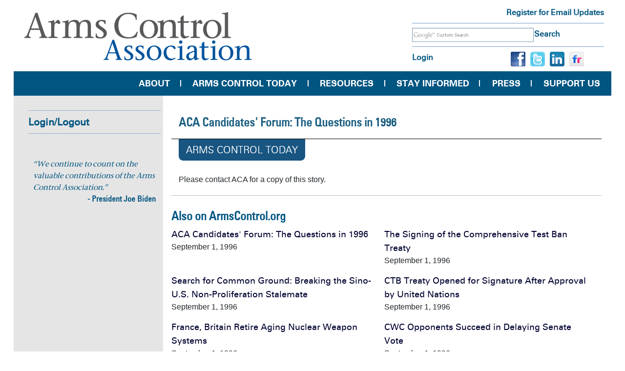

--- FILE ---
content_type: text/html; charset=UTF-8
request_url: https://www.armscontrol.org/act/1996-09/features/aca-candidates-forum-questions-1996
body_size: 8693
content:

<!DOCTYPE html>
<html  lang="en" dir="ltr">
  <head>
    <meta charset="utf-8" />
<script async src="https://www.googletagmanager.com/gtag/js?id=G-5QQ3LCNDWX" type="8ab9dc901f24a1980029258b-text/javascript"></script>
<script type="8ab9dc901f24a1980029258b-text/javascript">window.dataLayer = window.dataLayer || [];function gtag(){dataLayer.push(arguments)};gtag("js", new Date());gtag("set", "developer_id.dMDhkMT", true);gtag("config", "G-5QQ3LCNDWX", {"groups":"default","page_placeholder":"PLACEHOLDER_page_location","allow_ad_personalization_signals":false});</script>
<meta name="Generator" content="Drupal 9 (https://www.drupal.org)" />
<meta name="MobileOptimized" content="width" />
<meta name="HandheldFriendly" content="true" />
<meta name="viewport" content="width=device-width, initial-scale=1.0" />
<link rel="icon" href="/sites/default/files/fav_0.ico" type="image/vnd.microsoft.icon" />
<link rel="canonical" href="https://www.armscontrol.org/act/1996-09/features/aca-candidates-forum-questions-1996" />
<link rel="shortlink" href="https://www.armscontrol.org/node/2227" />

    <title>ACA Candidates&#039; Forum: The Questions in 1996 | Arms Control Association</title>
    <link rel="stylesheet" media="all" href="/libraries/drupal-superfish/css/superfish.css?t8rlfl" />
<link rel="stylesheet" media="all" href="/core/modules/system/css/components/align.module.css?t8rlfl" />
<link rel="stylesheet" media="all" href="/core/modules/system/css/components/fieldgroup.module.css?t8rlfl" />
<link rel="stylesheet" media="all" href="/core/modules/system/css/components/container-inline.module.css?t8rlfl" />
<link rel="stylesheet" media="all" href="/core/modules/system/css/components/clearfix.module.css?t8rlfl" />
<link rel="stylesheet" media="all" href="/core/modules/system/css/components/details.module.css?t8rlfl" />
<link rel="stylesheet" media="all" href="/core/modules/system/css/components/hidden.module.css?t8rlfl" />
<link rel="stylesheet" media="all" href="/core/modules/system/css/components/item-list.module.css?t8rlfl" />
<link rel="stylesheet" media="all" href="/core/modules/system/css/components/js.module.css?t8rlfl" />
<link rel="stylesheet" media="all" href="/core/modules/system/css/components/nowrap.module.css?t8rlfl" />
<link rel="stylesheet" media="all" href="/core/modules/system/css/components/position-container.module.css?t8rlfl" />
<link rel="stylesheet" media="all" href="/core/modules/system/css/components/progress.module.css?t8rlfl" />
<link rel="stylesheet" media="all" href="/core/modules/system/css/components/reset-appearance.module.css?t8rlfl" />
<link rel="stylesheet" media="all" href="/core/modules/system/css/components/resize.module.css?t8rlfl" />
<link rel="stylesheet" media="all" href="/core/modules/system/css/components/sticky-header.module.css?t8rlfl" />
<link rel="stylesheet" media="all" href="/core/modules/system/css/components/system-status-counter.css?t8rlfl" />
<link rel="stylesheet" media="all" href="/core/modules/system/css/components/system-status-report-counters.css?t8rlfl" />
<link rel="stylesheet" media="all" href="/core/modules/system/css/components/system-status-report-general-info.css?t8rlfl" />
<link rel="stylesheet" media="all" href="/core/modules/system/css/components/tablesort.module.css?t8rlfl" />
<link rel="stylesheet" media="all" href="/core/modules/system/css/components/tree-child.module.css?t8rlfl" />
<link rel="stylesheet" media="all" href="/core/modules/views/css/views.module.css?t8rlfl" />
<link rel="stylesheet" media="all" href="/modules/custom/aca_custom/css/aca-path.css?t8rlfl" />
<link rel="stylesheet" media="all" href="/modules/contrib/google_cse/css/google_cse.css?t8rlfl" />
<link rel="stylesheet" media="all" href="https://cdn.jsdelivr.net/npm/bootstrap@3.4.1/dist/css/bootstrap.css" integrity="sha256-0XAFLBbK7DgQ8t7mRWU5BF2OMm9tjtfH945Z7TTeNIo=" crossorigin="anonymous" />
<link rel="stylesheet" media="all" href="https://cdn.jsdelivr.net/npm/@unicorn-fail/drupal-bootstrap-styles@0.0.2/dist/3.4.0/8.x-3.x/drupal-bootstrap.css" integrity="sha512-j4mdyNbQqqp+6Q/HtootpbGoc2ZX0C/ktbXnauPFEz7A457PB6le79qasOBVcrSrOBtGAm0aVU2SOKFzBl6RhA==" crossorigin="anonymous" />
<link rel="stylesheet" media="all" href="/themes/custom/aca/css/style.css?t8rlfl" />
<link rel="stylesheet" media="all" href="/themes/custom/aca/css/header.css?t8rlfl" />
<link rel="stylesheet" media="all" href="/themes/custom/aca/css/footer.css?t8rlfl" />
<link rel="stylesheet" media="all" href="/themes/custom/aca/css/theme.css?t8rlfl" />
<link rel="stylesheet" media="all" href="/themes/custom/aca/css/ipad.css?t8rlfl" />
<link rel="stylesheet" media="all" href="/themes/custom/aca/css/fonts.css?t8rlfl" />

    
  </head>
  <body class="role-anonymous path-innerpage not-front path-node page-node-type-content-act-story sidebar-first has-glyphicons">
    <a href="#main-content" class="visually-hidden focusable skip-link">
      Skip to main content
    </a>
    
      <div class="dialog-off-canvas-main-canvas" data-off-canvas-main-canvas>
    
<header class="header-top container">
<div class="row">
    <div class="col-sm-8  header-top-left">  <div class="region region-site-branding">
          <a class="logo navbar-btn pull-left" href="/" title="Home" rel="home">
      <img src="/sites/default/files/logo_1_0.png" alt="Home" />
    </a>
      
  </div>
</div>
  
    <div class="col-sm-4  header-top-right">  <div class="region region-header-top-right">
    <div class="search-block-form google-cse block block-search block-search-form-block" data-drupal-selector="search-block-form" id="block-searchform" role="search">
  
    
      <form action="/search/google" method="get" id="search-block-form" accept-charset="UTF-8">
  <div class="form-item js-form-item form-type-search js-form-type-search form-item-keys js-form-item-keys form-no-label form-group">
      <label for="edit-keys" class="control-label sr-only">Search</label>
  
  
  <div class="input-group"><input title="Enter the terms you wish to search for." data-drupal-selector="edit-keys" class="form-search form-control" placeholder="Search" type="search" id="edit-keys" name="keys" value="" size="40" maxlength="128" data-toggle="tooltip" /><span class="input-group-btn"><button type="submit" value="Search" class="button js-form-submit form-submit btn-primary btn icon-only" name=""><span class="sr-only">Search</span><span class="icon glyphicon glyphicon-search" aria-hidden="true"></span></button></span></div>

  
  
  </div>
<div class="form-actions form-group js-form-wrapper form-wrapper" data-drupal-selector="edit-actions" id="edit-actions"></div>

</form>

  </div>
<section id="block-registerforemailupdate" class="block block-block-content block-block-content5869d479-f6b4-44d2-9462-9ba3b7fda23d clearfix">
  
    

      
            <div class="field field--name-body field--type-text-with-summary field--label-hidden field--item"><div class="register"><a href="/get-the-latest">Register for Email Updates</a></div></div>
      
  </section>

<nav role="navigation" aria-labelledby="block-usermenu-menu" id="block-usermenu">
            
  <h2 class="visually-hidden" id="block-usermenu-menu">User Menu</h2>
  

        
      <ul class="menu menu--account nav navbar-nav navbar-right">
                      <li class="first last">
                                        <a href="/user/login" data-drupal-link-system-path="user/login">Log in</a>
              </li>
        </ul>
  

  </nav>
<section id="block-sociallink-2" class="block block-block-content block-block-contenta4ee5859-9a56-40a7-916f-072d76bd496b clearfix">
  
    

      
            <div class="field field--name-body field--type-text-with-summary field--label-hidden field--item"><ul class="social-link"><li class="facebook"><a href="https://www.facebook.com/armscontrol"><img src="/sites/default/files/inline-images/facebook_0.png" data-entity-uuid="9964cbab-5c3d-4a88-9428-41cabd8c77b4" data-entity-type="file" alt="facebook.png " width="30" height="30" loading="lazy" /></a></li><li class="twitter"><a href="https://twitter.com/armscontrolnow"><img src="/sites/default/files/inline-images/twitter_2.png" data-entity-uuid="3f415a26-b7fe-4a24-b75f-556500edce27" data-entity-type="file" alt="twitter.png " width="30" height="30" loading="lazy" /></a></li><li class="linkedin"><a href="https://www.linkedin.com/company/armscontrol"><img src="/sites/default/files/inline-images/linkedin_2.png" data-entity-uuid="8ced2a2f-296f-42c7-9dd0-45963c250dd9" data-entity-type="file" alt="linkedin.png " width="30" height="30" loading="lazy" /></a></li><li class="linkedin"><a href="https://www.flickr.com/photos/armscontrolassociation/"><img src="/sites/default/files/inline-images/flickr_2.gif" data-entity-uuid="11a00b46-ad9b-4a8d-939b-6dfe21f66ef7" data-entity-type="file" alt="flickr.gif" width="30" height="30" loading="lazy" /></a></li></ul></div>
      
  </section>


  </div>
</div>
  </div>

    <div class="main-navigation">  <div class="region region-main-navigation">
    <section id="block-mainnavigation" class="block block-superfish block-superfishmain-navigation clearfix">
  
    

      
<ul id="superfish-main-navigation" class="menu sf-menu sf-main-navigation sf-horizontal sf-style-none">
  
<li id="main-navigation-menu-link-contentda51430e-9bc8-4d67-8d41-ecfad2c04f52" class="sf-depth-1 menuparent"><a href="/about" class="sf-depth-1 menuparent">About</a><ul><li id="main-navigation-menu-link-content6e39eb71-dd61-49e2-ad55-6a1128b2b9d6" class="sf-depth-2 sf-no-children"><a href="/contact" class="sf-depth-2">Contact Us</a></li><li id="main-navigation-menu-link-content8ba4d643-941e-445a-b9a9-1d7cf73ec844" class="sf-depth-2 sf-no-children"><a href="/about#staff" class="sf-depth-2">Our Staff and Board</a></li><li id="main-navigation-menu-link-content55943daa-ac35-4ba9-8eb1-4b28e03963fb" class="sf-depth-2 sf-no-children"><a href="/about#dei" class="sf-depth-2">Our Commitment to DEI</a></li><li id="main-navigation-menu-link-content093d4adc-a5a3-4c52-832c-0c416ba87607" class="sf-depth-2 sf-no-children"><a href="/50years" class="sf-depth-2">50 Years of Accomplishments</a></li><li id="main-navigation-menu-link-contentd5875365-e3bb-472c-9a66-7d9fd095cf9f" class="sf-depth-2 sf-no-children"><a href="/2019-03/special-projects-and-programs" class="sf-depth-2">Special Projects</a></li><li id="main-navigation-menu-link-content9c22cc17-ffd5-4c27-8ca2-5eab7ff4a544" class="sf-depth-2 sf-no-children"><a href="/employment" class="sf-depth-2">Careers</a></li><li id="main-navigation-menu-link-content7c56c322-f84f-4801-b3aa-05bf77321ed4" class="sf-depth-2 sf-no-children"><a href="/internships" class="sf-depth-2">Internships</a></li></ul></li><li id="main-navigation-menu-link-content9a3c97bc-a11d-4807-a765-94ffebd69de5" class="sf-depth-1 menuparent"><a href="/today" class="sf-depth-1 menuparent">Arms Control Today</a><ul><li id="main-navigation-menu-link-content75915bc0-5efe-429d-b22f-050f5e436274" class="sf-depth-2 sf-no-children"><a href="/subscribe" class="sf-depth-2">Subscribe</a></li><li id="main-navigation-menu-link-content3362efc4-659b-482a-809c-331e3a3b217e" class="sf-depth-2 sf-no-children"><a href="/today/archive" class="sf-depth-2">Archived Issues</a></li><li id="main-navigation-menu-link-contentc29562fe-9662-466b-a94a-93a12e8aba03" class="sf-depth-2 sf-no-children"><a href="/act/submissions" class="sf-depth-2">Submissions &amp; Letters</a></li><li id="main-navigation-menu-link-content73f1ab2c-27c0-430a-a1f7-9667145b7b0e" class="sf-depth-2 sf-no-children"><a href="/act/focus" class="sf-depth-2">Focus Editorials</a></li><li id="main-navigation-menu-link-contentdb2cd044-ab8b-4f59-812e-a706b9e7ea05" class="sf-depth-2 sf-no-children"><a href="/interviews" class="sf-depth-2">Interviews</a></li><li id="main-navigation-menu-link-content329b14a8-600f-4b9c-80e3-738ab5f85e9a" class="sf-depth-2 sf-no-children"><a href="/act/bookreviews" class="sf-depth-2">Book Reviews</a></li><li id="main-navigation-menu-link-content9dd973a7-f5cd-4ef3-9228-af78d9440f94" class="sf-depth-2 sf-no-children"><a href="/act/booksofnote" class="sf-depth-2">Books of Note</a></li><li id="main-navigation-menu-link-content1285831f-2b84-4777-99aa-d78a34b6f56f" class="sf-depth-2 sf-no-children"><a href="/act/advertising" class="sf-depth-2">Advertise With Us</a></li><li id="main-navigation-menu-link-content2aaad9c0-c02a-47cb-8b50-d38744290e44" class="sf-depth-2 sf-no-children"><a href="/act/copyright-reprint" class="sf-depth-2">Permissions &amp; Re-Print Requests</a></li></ul></li><li id="main-navigation-menu-link-content0663b518-be99-4f31-a9ee-9271e98ef087" class="sf-depth-1 menuparent"><a href="/content/subject-resources" class="sf-depth-1 menuparent">Resources</a><ul><li id="main-navigation-menu-link-content2fa736b6-55c8-48a8-9930-4ce833b66572" class="sf-depth-2 sf-no-children"><a href="/factsheets" class="sf-depth-2">Fact Sheets</a></li><li id="main-navigation-menu-link-content71132c62-fd75-468e-805a-396d5a7c1887" class="sf-depth-2 sf-no-children"><a href="/issuebriefs" class="sf-depth-2">Issue Briefs</a></li><li id="main-navigation-menu-link-content25434c18-022f-4f4d-a187-b51d7b0bb9d3" class="sf-depth-2 sf-no-children"><a href="/multimedia" class="sf-depth-2">Multimedia Resources</a></li><li id="main-navigation-menu-link-contentf65495f0-523d-4526-a2ae-c3ad20c28317" class="sf-depth-2 sf-no-children"><a href="/policypapers" class="sf-depth-2">Policy White Papers</a></li><li id="main-navigation-menu-link-content4f0dd405-134d-4eb0-8c40-7caf9acea9d2" class="sf-depth-2 sf-no-children"><a href="/reports" class="sf-depth-2">Research &amp; Reports</a></li><li id="main-navigation-menu-link-contentb71c0b1c-fae9-4809-89f0-360a34793f53" class="sf-depth-2 sf-no-children"><a href="/treaties" class="sf-depth-2">Treaties</a></li><li id="main-navigation-menu-link-content991df492-fc87-493c-b704-7f97585f471e" class="sf-depth-2 sf-no-children"><a href="/factsheets/countryprofiles" class="sf-depth-2">Country Profiles</a></li></ul></li><li id="main-navigation-menu-link-contentedf35ca1-0e87-4de1-ad65-8e6de61566b0" class="sf-depth-1 menuparent"><a href="/blogs" class="sf-depth-1 menuparent">Stay Informed</a><ul><li id="main-navigation-menu-link-content10366938-9cf8-4037-bca1-e26a8bf16de3" class="sf-depth-2 sf-no-children"><a href="/blogs/armscontrolnow" class="sf-depth-2">Arms Control NOW</a></li><li id="main-navigation-menu-link-content2b91e1f6-a007-4f1e-ae43-e5a284bc0bb1" class="sf-depth-2 sf-no-children"><a href="/take-action" class="sf-depth-2">Take Action for a Safer World</a></li><li id="main-navigation-menu-link-content1c54a287-aece-4b05-9e84-9d53fffa5ed5" class="sf-depth-2 sf-no-children"><a href="/blogs/inside-aca" class="sf-depth-2">Inside the Arms Control Association</a></li><li id="main-navigation-menu-link-content53a468e9-5f96-49b8-be3d-25984e7f789e" class="sf-depth-2 sf-no-children"><a href="/blogs/nuclear-disarmament-monitor" class="sf-depth-2">Nuclear Disarmament Monitor</a></li><li id="main-navigation-menu-link-content9d65069a-1315-4f19-b34b-fd47d495371d" class="sf-depth-2 sf-no-children"><a href="/blogs/P4-plus-Iran-nuclear-talks-and-deal-alerts" class="sf-depth-2">P4+1 and Iran Nuclear Deal Alert</a></li><li id="main-navigation-menu-link-content4b821d50-4864-448e-a96a-abec0bf3cff5" class="sf-depth-2 sf-no-children"><a href="/blogs/emergingtech" class="sf-depth-2">Emerging Technology</a></li><li id="main-navigation-menu-link-contentec059e8b-1553-4368-96fd-b3be3c63fe63" class="sf-depth-2 sf-no-children"><a href="/blogs/north-korea-denuclearization-digest" class="sf-depth-2">North Korea Denuclearization Digest</a></li></ul></li><li id="main-navigation-menu-link-content3bcdf3ee-ece5-4648-86b5-47e3013c13ac" class="sf-depth-1 menuparent"><a href="/pressroom" class="sf-depth-1 menuparent">Press</a><ul><li id="main-navigation-menu-link-content0713de98-1e7a-4f0e-b556-45661074512f" class="sf-depth-2 sf-no-children"><a href="/pressroom" class="sf-depth-2">Press Room</a></li><li id="main-navigation-menu-link-contente1da49a6-f465-432f-9dcf-ae5c0b4143f7" class="sf-depth-2 sf-no-children"><a href="/in-the-news" class="sf-depth-2">ACA In The News</a></li><li id="main-navigation-menu-link-contentca28b3e9-f429-494b-8995-f56fe7c0a07e" class="sf-depth-2 sf-no-children"><a href="/experts" class="sf-depth-2">Experts Available</a></li><li id="main-navigation-menu-link-contentb96b52ad-b227-484f-b850-fb5d566fc4ab" class="sf-depth-2 sf-no-children"><a href="/blogs/op-eds" class="sf-depth-2">Published Op-eds</a></li><li id="main-navigation-menu-link-contenta2be37c5-1cf6-4147-a6f0-df5d7d1975c2" class="sf-depth-2 sf-no-children"><a href="/events" class="sf-depth-2">Events &amp; Remarks</a></li><li id="main-navigation-menu-link-content93cb8142-6d0b-4df1-9fe4-02fa7979e639" class="sf-depth-2 sf-no-children"><a href="https://www.armscontrol.org/acpoy/previous" title="Arms Control Person(s) of the Year" class="sf-depth-2 sf-external">ACPOY Awards</a></li></ul></li><li id="main-navigation-menu-link-content748cb791-957c-4a81-8c32-1efd9e8171a9" class="sf-depth-1 menuparent"><a href="/supportaca" class="sf-depth-1 menuparent">Support Us</a><ul><li id="main-navigation-menu-link-content829b6859-4b9e-4afc-8733-f8461b6bfc58" class="sf-depth-2 sf-no-children"><a href="/renew?SelectedFrequency=4" class="sf-depth-2">Become a Member</a></li><li id="main-navigation-menu-link-contentf6e49550-d175-4934-88b6-3025be444de6" class="sf-depth-2 sf-no-children"><a href="/donate?recurringam=25.00&amp;SelectedFrequency=4" title="EveryAction Donation page" class="sf-depth-2">Make a Gift</a></li><li id="main-navigation-menu-link-contentb59965d0-c841-4293-8b9f-be35678233ee" class="sf-depth-2 sf-no-children"><a href="https://www.armscontrol.org/give" class="sf-depth-2 sf-external">More Ways to Give</a></li><li id="main-navigation-menu-link-contentfb577223-72fb-4abb-816a-160fd13c34b5" class="sf-depth-2 sf-no-children"><a href="https://www.armscontrol.org/subscribe" class="sf-depth-2 sf-external">Subscribe to ACT</a></li><li id="main-navigation-menu-link-contentc96e96c3-871d-40ba-a857-6fc2a49551ff" class="sf-depth-2 sf-no-children"><a href="https://www.armscontrol.org/get-the-latest" class="sf-depth-2 sf-external">Get the Latest</a></li><li id="main-navigation-menu-link-contentd7c649bd-bda8-4528-bf82-5a8ff676d5ae" class="sf-depth-2 sf-no-children"><a href="https://www.armscontrol.org/2024-10/arms-control-association-legacy-society" class="sf-depth-2 sf-external">Legacy Society </a></li></ul></li>
</ul>

  </section>


  </div>
</div>
  
</header>

  <div id="maindiv" class="container">			
	        <div id="sidebar_first_area" class="column sidebar">
			  <div class="region region-sidebar-first">
    <nav role="navigation" aria-labelledby="block-usermenu-2-menu" id="block-usermenu-2">
      
  <h2 id="block-usermenu-2-menu">Login/Logout</h2>
  

        
      <ul class="menu menu--account nav navbar-nav navbar-right">
                      <li class="first last">
                                        <a href="/user/login" data-drupal-link-system-path="user/login">Log in</a>
              </li>
        </ul>
  

  </nav>
<section class="views-element-container block block-views block-views-blocktestimonials-block-1 clearfix" id="block-views-block-testimonials-block-1">
  
    

      <div class="form-group"><div class="view view-testimonials view-id-testimonials view-display-id-block_1 js-view-dom-id-e0b64133829965fd7e339ebf4afeb622f17014d712e49496e6fae75c22604aa9">
  
    
      
      <div class="view-content">
          <div class="testimonial views-row"><div class="views-field views-field-body"><div class="field-content"><p>“We continue to count on the valuable contributions of the Arms Control Association.”</p>
</div></div><div class="views-field views-field-title"><span class="field-content">- President Joe Biden</span></div><div class="views-field views-field-field-testimonial-date"><div class="field-content"></div></div></div>

    </div>
  
          </div>
</div>

  </section>


  </div>

		</div>
    	     
			
	<div id="midcontent_area" class="column main-content">
		<div id="content">  <div class="region region-content">
    <div data-drupal-messages-fallback class="hidden"></div>
    <h1 class="page-header">
<span>ACA Candidates&#039; Forum: The Questions in 1996</span>
</h1>

  

<div class="protected-view-for-anonymous-user"></div>
<div class="content">
            <div class="field field--name-taxonomy-vocabulary-1 field--type-entity-reference field--label-hidden field--item"><a href="/sections/arms-control-today" hreflang="en">Arms Control Today</a></div>
      
            <div class="field field--name-field-body field--type-text-long field--label-hidden field--item">Please contact ACA for a copy of this story.</div>
      </div>
<section class="views-element-container block block-views block-views-blockrelated-content-block-1 clearfix" id="block-views-block-related-content-block-1">
  
    

      <div class="form-group"><div class="also-on-armscontrol view view-related-content view-id-related_content view-display-id-block_1 js-view-dom-id-613f7f2d09d5e20b28d165c66183e07889bd116b73b45675054bafed0f3cbab1">
  
    
      <div class="view-header">
      Also on ArmsControl.org
    </div>
      
      <div class="view-content">
          <div class="views-row"><div class="views-field views-field-title"><span class="field-content"><a href="/act/1996-09/features/aca-candidates-forum-questions-1996" hreflang="und">ACA Candidates&#039; Forum: The Questions in 1996</a></span></div><div class="views-field views-field-created"><span class="field-content">September 1, 1996</span></div></div>
    <div class="views-row"><div class="views-field views-field-title"><span class="field-content"><a href="/act/1996-09/features/signing-comprehensive-test-ban-treaty" hreflang="und">The Signing of the Comprehensive Test Ban Treaty</a></span></div><div class="views-field views-field-created"><span class="field-content">September 1, 1996</span></div></div>
    <div class="views-row"><div class="views-field views-field-title"><span class="field-content"><a href="/act/1996-09/features/search-common-ground-breaking-sino-us-non-proliferation-stalemate" hreflang="und">Search for Common Ground: Breaking the Sino-U.S. Non-Proliferation Stalemate</a></span></div><div class="views-field views-field-created"><span class="field-content">September 1, 1996</span></div></div>
    <div class="views-row"><div class="views-field views-field-title"><span class="field-content"><a href="/act/1996-09/press-releases/ctb-treaty-opened-signature-after-approval-united-nations" hreflang="und">CTB Treaty Opened for Signature After Approval by United Nations</a></span></div><div class="views-field views-field-created"><span class="field-content">September 1, 1996</span></div></div>
    <div class="views-row"><div class="views-field views-field-title"><span class="field-content"><a href="/act/1996-09/france-britain-retire-aging-nuclear-weapon-systems" hreflang="und">France, Britain Retire Aging Nuclear Weapon Systems</a></span></div><div class="views-field views-field-created"><span class="field-content">September 1, 1996</span></div></div>
    <div class="views-row"><div class="views-field views-field-title"><span class="field-content"><a href="/act/1996-09/arms-control-today/cwc-opponents-succeed-delaying-senate-vote" hreflang="und">CWC Opponents Succeed in Delaying Senate Vote</a></span></div><div class="views-field views-field-created"><span class="field-content">September 1, 1996</span></div></div>

    </div>
  
          </div>
</div>

  </section>


  </div>
</div>
	</div>		
			
		
</div>
<div class="inner-footer container">
  
<footer class="whole-footer-wrapper container-fluid">
    <div class="container-class">
        <div class="row">
                      <div class="col-sm-8 footer-first ">  <div class="region region-footer-one">
    <nav role="navigation" aria-labelledby="block-footertop-menu" id="block-footertop">
            
  <h2 class="visually-hidden" id="block-footertop-menu">Footer Top</h2>
  

        
      <ul class="menu menu--footer-top nav">
                      <li class="first">
                                        <a href="/content/subject-resources" data-drupal-link-system-path="newarchivesearch">Resources</a>
              </li>
                      <li>
                                        <a href="/donate" data-drupal-link-system-path="donate">Donate</a>
              </li>
                      <li>
                                        <a href="/about" data-drupal-link-system-path="node/1">About</a>
              </li>
                      <li>
                                        <a href="/contact" data-drupal-link-system-path="contact">Contact Us</a>
              </li>
                      <li class="last">
                                        <a href="/get-the-latest" data-drupal-link-system-path="node/12415">Email Updates</a>
              </li>
        </ul>
  

  </nav>
<section id="block-sociallink" class="block block-block-content block-block-contenta4ee5859-9a56-40a7-916f-072d76bd496b clearfix">
  
    

      
            <div class="field field--name-body field--type-text-with-summary field--label-hidden field--item"><ul class="social-link"><li class="facebook"><a href="https://www.facebook.com/armscontrol"><img src="/sites/default/files/inline-images/facebook_0.png" data-entity-uuid="9964cbab-5c3d-4a88-9428-41cabd8c77b4" data-entity-type="file" alt="facebook.png " width="30" height="30" loading="lazy" /></a></li><li class="twitter"><a href="https://twitter.com/armscontrolnow"><img src="/sites/default/files/inline-images/twitter_2.png" data-entity-uuid="3f415a26-b7fe-4a24-b75f-556500edce27" data-entity-type="file" alt="twitter.png " width="30" height="30" loading="lazy" /></a></li><li class="linkedin"><a href="https://www.linkedin.com/company/armscontrol"><img src="/sites/default/files/inline-images/linkedin_2.png" data-entity-uuid="8ced2a2f-296f-42c7-9dd0-45963c250dd9" data-entity-type="file" alt="linkedin.png " width="30" height="30" loading="lazy" /></a></li><li class="linkedin"><a href="https://www.flickr.com/photos/armscontrolassociation/"><img src="/sites/default/files/inline-images/flickr_2.gif" data-entity-uuid="11a00b46-ad9b-4a8d-939b-6dfe21f66ef7" data-entity-type="file" alt="flickr.gif" width="30" height="30" loading="lazy" /></a></li></ul></div>
      
  </section>


  </div>
</div>
                                <div class="col-sm-4 footer-second">  <div class="region region-footer-two">
    <section id="block-jointhearmscontrolassociation" class="block block-block-content block-block-contentd0328265-182e-4993-bb69-ccda400a0e95 clearfix">
  
    

      
            <div class="field field--name-body field--type-text-with-summary field--label-hidden field--item"><div class="join-the-arm"><h3 class="title"><a href="#">Join the Arms Control Association</a></h3><p class="about-arm"><strong>The Arms Control Association depends on the generous contributions of individuals who share our goal of promoting public understanding of and support for effective arms control policies. ACA is a nonpartisan, nonprofit membership organization, and your financial support makes a difference. Your membership comes with a 12-month subscription to Arms Control Today.</strong></p><p class="about-arm"><br /><strong>1100 H Street NW, #520   </strong><br /><strong>Washington, DC 20005               </strong><br /><strong>Tel: (202) 463-8270 </strong></p><p><strong>EIN: 23-7124588</strong></p><p> </p></div></div>
      
  </section>


  </div>
</div>
                  </div>
    </div>
</footer>

     <div class="container-fluid  footer-third">
      <div class="footer-end">  <div class="region region-footer-three">
    <nav role="navigation" aria-labelledby="block-footerbottom-menu" id="block-footerbottom">
            
  <h2 class="visually-hidden" id="block-footerbottom-menu">Footer Bottom</h2>
  

        
      <ul class="menu menu--footer-bottom nav">
                      <li class="first">
                                        <a href="/privacy" data-drupal-link-system-path="node/8371">PRIVACY</a>
              </li>
                      <li>
                                        <a href="/content/subject-resources" data-drupal-link-system-path="newarchivesearch">RESOURCES</a>
              </li>
                      <li>
                                        <a href="/today" data-drupal-link-system-path="today">ARMS CONTROL TODAY</a>
              </li>
                      <li>
                                        <a href="/blog" data-drupal-link-system-path="blog">BLOG</a>
              </li>
                      <li>
                                        <a href="/about" data-drupal-link-system-path="node/1">ABOUT</a>
              </li>
                      <li>
                                        <a href="/renew" data-drupal-link-system-path="join">JOIN</a>
              </li>
                      <li class="last">
                                        <a href="/donate" data-drupal-link-system-path="donate">DONATE</a>
              </li>
        </ul>
  

  </nav>

  </div>
</div>
    </div>
  </div>
  </div>

    
    <script type="application/json" data-drupal-selector="drupal-settings-json">{"path":{"baseUrl":"\/","scriptPath":null,"pathPrefix":"","currentPath":"node\/2227","currentPathIsAdmin":false,"isFront":false,"currentLanguage":"en"},"pluralDelimiter":"\u0003","suppressDeprecationErrors":true,"google_analytics":{"account":"G-5QQ3LCNDWX","trackOutbound":true,"trackMailto":true,"trackTel":true,"trackDownload":true,"trackDownloadExtensions":"7z|aac|arc|arj|asf|asx|avi|bin|csv|doc(x|m)?|dot(x|m)?|exe|flv|gif|gz|gzip|hqx|jar|jpe?g|js|mp(2|3|4|e?g)|mov(ie)?|msi|msp|pdf|phps|png|ppt(x|m)?|pot(x|m)?|pps(x|m)?|ppam|sld(x|m)?|thmx|qtm?|ra(m|r)?|sea|sit|tar|tgz|torrent|txt|wav|wma|wmv|wpd|xls(x|m|b)?|xlt(x|m)|xlam|xml|z|zip"},"bootstrap":{"forms_has_error_value_toggle":1,"modal_animation":1,"modal_backdrop":"true","modal_focus_input":1,"modal_keyboard":1,"modal_select_text":1,"modal_show":1,"modal_size":"","popover_enabled":1,"popover_animation":1,"popover_auto_close":1,"popover_container":"body","popover_content":"","popover_delay":"0","popover_html":0,"popover_placement":"right","popover_selector":"","popover_title":"","popover_trigger":"click","tooltip_enabled":1,"tooltip_animation":1,"tooltip_container":"body","tooltip_delay":"0","tooltip_html":0,"tooltip_placement":"auto left","tooltip_selector":"","tooltip_trigger":"hover"},"superfish":{"superfish-main-navigation":{"id":"superfish-main-navigation","sf":{"animation":{"opacity":"show","height":"show"},"speed":"fast","autoArrows":false},"plugins":{"smallscreen":{"mode":"window_width","breakpoint":1040,"title":"Main navigation"},"supposition":true,"supersubs":true}}},"googlePSE":{"language":"en","displayWatermark":1},"ajaxTrustedUrl":{"\/search\/google":true},"mytheme":{"userId":0},"user":{"uid":0,"permissionsHash":"c1b9dc4a2276854d338ee09321f895603223f25a4c3f07279aea61913cbe17e9"}}</script>
<script src="/core/assets/vendor/jquery/jquery.min.js?v=3.6.3" type="8ab9dc901f24a1980029258b-text/javascript"></script>
<script src="/core/assets/vendor/underscore/underscore-min.js?v=1.13.6" type="8ab9dc901f24a1980029258b-text/javascript"></script>
<script src="/core/misc/polyfills/element.matches.js?v=9.5.11" type="8ab9dc901f24a1980029258b-text/javascript"></script>
<script src="/core/assets/vendor/once/once.min.js?v=1.0.1" type="8ab9dc901f24a1980029258b-text/javascript"></script>
<script src="/core/misc/drupalSettingsLoader.js?v=9.5.11" type="8ab9dc901f24a1980029258b-text/javascript"></script>
<script src="/core/misc/drupal.js?v=9.5.11" type="8ab9dc901f24a1980029258b-text/javascript"></script>
<script src="/core/misc/drupal.init.js?v=9.5.11" type="8ab9dc901f24a1980029258b-text/javascript"></script>
<script src="/modules/custom/aca_custom/js/aca_custom.js?v=1" type="8ab9dc901f24a1980029258b-text/javascript"></script>
<script src="/modules/contrib/google_analytics/js/google_analytics.js?v=9.5.11" type="8ab9dc901f24a1980029258b-text/javascript"></script>
<script src="https://cdn.jsdelivr.net/npm/bootstrap@3.4.1/dist/js/bootstrap.js" integrity="sha256-29KjXnLtx9a95INIGpEvHDiqV/qydH2bBx0xcznuA6I=" crossorigin="anonymous" type="8ab9dc901f24a1980029258b-text/javascript"></script>
<script src="/themes/contrib/bootstrap/js/drupal.bootstrap.js?t8rlfl" type="8ab9dc901f24a1980029258b-text/javascript"></script>
<script src="/themes/contrib/bootstrap/js/attributes.js?t8rlfl" type="8ab9dc901f24a1980029258b-text/javascript"></script>
<script src="/themes/contrib/bootstrap/js/theme.js?t8rlfl" type="8ab9dc901f24a1980029258b-text/javascript"></script>
<script src="/themes/custom/aca/js/simple.js?t8rlfl" type="8ab9dc901f24a1980029258b-text/javascript"></script>
<script src="/themes/contrib/bootstrap/js/popover.js?t8rlfl" type="8ab9dc901f24a1980029258b-text/javascript"></script>
<script src="/themes/contrib/bootstrap/js/tooltip.js?t8rlfl" type="8ab9dc901f24a1980029258b-text/javascript"></script>
<script src="/libraries/drupal-superfish/superfish.js?t8rlfl" type="8ab9dc901f24a1980029258b-text/javascript"></script>
<script src="/libraries/drupal-superfish/jquery.hoverIntent.minified.js?t8rlfl" type="8ab9dc901f24a1980029258b-text/javascript"></script>
<script src="/libraries/drupal-superfish/sfsmallscreen.js?t8rlfl" type="8ab9dc901f24a1980029258b-text/javascript"></script>
<script src="/libraries/drupal-superfish/supposition.js?t8rlfl" type="8ab9dc901f24a1980029258b-text/javascript"></script>
<script src="/libraries/drupal-superfish/supersubs.js?t8rlfl" type="8ab9dc901f24a1980029258b-text/javascript"></script>
<script src="/modules/contrib/superfish/js/superfish.js?v=2.0" type="8ab9dc901f24a1980029258b-text/javascript"></script>
<script src="/modules/contrib/google_cse/js/google_cse.js?t8rlfl" type="8ab9dc901f24a1980029258b-text/javascript"></script>

  <script src="/cdn-cgi/scripts/7d0fa10a/cloudflare-static/rocket-loader.min.js" data-cf-settings="8ab9dc901f24a1980029258b-|49" defer></script><script defer src="https://static.cloudflareinsights.com/beacon.min.js/vcd15cbe7772f49c399c6a5babf22c1241717689176015" integrity="sha512-ZpsOmlRQV6y907TI0dKBHq9Md29nnaEIPlkf84rnaERnq6zvWvPUqr2ft8M1aS28oN72PdrCzSjY4U6VaAw1EQ==" data-cf-beacon='{"version":"2024.11.0","token":"841d81b13f7542b09e613bfc2ca75d18","server_timing":{"name":{"cfCacheStatus":true,"cfEdge":true,"cfExtPri":true,"cfL4":true,"cfOrigin":true,"cfSpeedBrain":true},"location_startswith":null}}' crossorigin="anonymous"></script>
<script>(function(){function c(){var b=a.contentDocument||a.contentWindow.document;if(b){var d=b.createElement('script');d.innerHTML="window.__CF$cv$params={r:'9bf6b383b8601265',t:'MTc2ODY2MTgwNg=='};var a=document.createElement('script');a.src='/cdn-cgi/challenge-platform/scripts/jsd/main.js';document.getElementsByTagName('head')[0].appendChild(a);";b.getElementsByTagName('head')[0].appendChild(d)}}if(document.body){var a=document.createElement('iframe');a.height=1;a.width=1;a.style.position='absolute';a.style.top=0;a.style.left=0;a.style.border='none';a.style.visibility='hidden';document.body.appendChild(a);if('loading'!==document.readyState)c();else if(window.addEventListener)document.addEventListener('DOMContentLoaded',c);else{var e=document.onreadystatechange||function(){};document.onreadystatechange=function(b){e(b);'loading'!==document.readyState&&(document.onreadystatechange=e,c())}}}})();</script></body>
</html>


--- FILE ---
content_type: text/css
request_url: https://www.armscontrol.org/themes/custom/aca/css/ipad.css?t8rlfl
body_size: 1962
content:
@media only screen and (min-width: 0px) and (max-width: 574px) {
  .armscontrol-now {
    margin-top: 0;
  }
  .aca-bottom .b {
    margin-top: 25px;
  }
  .armscontrol-now {
    margin-bottom: 0;
  }
  .armscontrol-now,
  .latest-analysis {
    margin-top: 15px;
    margin-bottom: 15px;
  }
}
@media only screen and (min-width: 0px) and (max-width: 1024px) {
  #superfish-main-navigation-toggle {
    background: url(..//images/humberg.png) center no-repeat;
    color: black;
    background-size: cover;
    position: absolute;
    top: 5px;
    right: 18px;
    z-index: 999999;
    width: 50px;
    height: 45px;
    padding: 0px;
    font-size: 0;
    border-radius: 5px 5px 0px 0px;
  }

  #superfish-main-navigation-toggle.sf-expanded {
    background: url(../images/close.png) center no-repeat;
    background-size: cover;
  }

  ul#superfish-main-navigation-accordion {
    background: #0c1923;
    z-index: 1111;
    margin-top: 5px;
  }

  ul#superfish-main-navigation-accordion li a {
    color: #fff;
    text-decoration: none;
    text-transform: uppercase;
    font-size: 16px;
    line-height: 28px;
    padding: 0.5em 5%;
    border-top: 1px solid rgba(255, 255, 255, 0.5);
  }

  ul#superfish-main-navigation-accordion li {
    position: relative;
  }

  ul#superfish-main-navigation-accordion
    .sf-depth-1.menuparent
    .menuparent::after {
    content: "+";
    font-size: 20px;
    color: #fff;
    line-height: 28px;
    font-weight: bold;
    position: absolute;
    background: #253039;
    right: 0px;
    top: 0px;
    border-left: 1px solid rgba(255, 255, 255, 0.5);
    border-bottom: 1px solid rgba(255, 255, 255, 0.5);
    padding: 7px 17px 9px 17px;
    z-index: 1;
  }

  ul#superfish-main-navigation-accordion
    .sf-depth-1.menuparent.sf-expanded
    .menuparent::after {
    content: "-" !important;
    font-size: 20px;
    color: #fff;
    line-height: 28px;
    font-weight: bold;
    position: absolute;
    background: #253039;
    right: 0px;
    top: 0px;
    border-left: 1px solid rgba(255, 255, 255, 0.5);
    border-bottom: 1px solid rgba(255, 255, 255, 0.5);
    padding: 7px 20px 9px 19px;
    z-index: 1;
  }

  ul#superfish-main-navigation-accordion .sf-has-clone-parent .sf-clone-parent {
    display: none;
  }

  ul#superfish-main-navigation-accordion .sf-has-clone-parent li a {
    padding: 0.5em 10%;
    opacity: 0.75;
  }

  .header-top .main-navigation .contextual-region {
    position: unset;
  }

  .header-top {
    padding-top: 45px;
    position: relative;
  }

  .header-top .main-navigation {
    background: unset;
  }

  .header-top.nav-toggle {
    display: flex;
    flex-direction: column-reverse;
  }

  .header-top {
    display: flex;
    flex-direction: column-reverse;
  }

  .header-top .main-navigation {
    min-height: 10px;
  }

  .header-top-right .register a {
    display: block;
    padding-top: 8px;
  }

  .header-top-right .nav-item a {
    padding: 0px 0px;
    margin: -10px 0px;
  }

  .header-top-right #block-usermenu {
    width: 100%;
    display: flex;
    justify-content: end;
    padding-top: 0px;
    float: unset;
  }

  #sidebar_first_area {
    display: none;
  }

  body.sidebar-first #midcontent_area {
    width: 100%;
  }

  .header-top .row {
    border-bottom: 4px solid #005581;
  }
  .path-frontpage .region-actoday .view-cover-image-and-pdf-term img {
    max-width: 300px;
  }
  .banner-left {
    width: 100%;
    background: url(../images/world3.jpg) no-repeat center;
    background-size: cover;
    padding: 18px 10px;
  }
  .banner-right {
    width: 100%;
  }
  .banner-right .views_slideshow_cycle_slide {
    width: 100% !important;
  }
  .Information-Ideas-Influence {
    padding: unset;
  }
  .homepage-banner .banner-image img {
    max-height: unset;
    width: 100%;
  }
  .homepage-banner .banner-title h3 {
    font-size: 26px;
  }
  .Information-Ideas-Influence .Info-title {
    font-size: 20px;
    line-height: 26px;
    color: #222;
    margin: unset;
    font-weight: 700;
  }
  .Information-Ideas-Influence .info-body {
    font-size: 19px;
    line-height: 26px;
    color: #222;
    font-weight: 700;
  }
  .header-top-right .navbar-right li a {
    padding: 0;
    margin-right: 15px;
  }
}
@media only screen and (min-width: 1024px) and (max-width: 1079px) {
  .Information-Ideas-Influence .Info-title {
    font-size: 22px;
  }
  .Information-Ideas-Influence .info-body {
    font-size: 26px;
    line-height: 34px;
  }
  .homepage-banner .banner-title h3 {
    font-size: 26px;
    line-height: 30px;
  }
  .path-frontpage .region-actoday .view-cover-image-and-pdf-term img {
    max-width: 270px;
  }
}
@media only screen and (min-width: 1024px) and (max-width: 1440px) {
  .header-top-right .region-header-top-right #block-searchform {
    grid-area: first;
  }
  .header-top-right .region-header-top-right #block-registerforemailupdate {
    grid-area: second;
    text-align: end;
    margin-top: 10px;
  }
  .header-top-right .region-header-top-right #block-usermenu {
    grid-area: third;
    width: 100%;
  }
  .header-top-right .region-header-top-right #block-sociallink-2 {
    grid-area: fourth;
  }
  .header-top-right .region-header-top-right {
    display: grid;
    grid-template-areas:
      "second second"
      "first first"
      "third fourth";
      grid-template-columns: 50% 50%;
  }
  .header-top-right .register a {
    display: block;
  }
}
@media only screen and (min-width: 0) and (max-width: 640px) {
  .header-top-right .register,
  .social-link {
    display: none !important;
  }

  .header-top-left {
    width: 80%;
  }

  .header-top-right {
    width: 100%;
  }

  .header-top .row {
    position: relative;
  }
  .header-top-right .region-header-top-right {
    display: flex;
    flex-direction: column-reverse;
    position: relative;
  }
  .header-top-right #block-usermenu {
    position: absolute;
    top: -80px;
    right: 15px;
    z-index: 1;
  }

  .header-top-right #block-usermenu {
    width: unset !important;
  }

  .js-form-type-search input#edit-keys {
    border: 1px solid #ccc;
    background: unset;
    min-width: 65%;
  }

  .header-top-left {
    width: 80% !important;
  }

  .header-top-right {
    width: 100% !important;
  }
  .main-content img.right,
  .main-content img.left {
    width: 96%;
    height: auto;
    margin: auto;
    /* margin: 0 !important; */
  }
  .path-frontpage .region-actoday {
    display: flex;
    flex-direction: column;
  }
  .path-frontpage .region-actoday .view-cover-image-and-pdf-term {
    order: -1;
  }
  .path-frontpage .region-actoday .view-cover-image-and-pdf-term img {
    max-width: 100% !important;
  }
  .view-homepageblock-events {
    margin-bottom: 30px;
  }
  .header-top-right #search-block-form .input-group {
    justify-content: center;
    padding: 10px;
  }
  .js-form-type-search input.form-search {
    background: unset;
  }
  .hide-for-small {
    display: none;
  }
}
@media only screen and (min-width: 0) and (max-width: 767px) {
  .header-top-right #block-search-form {
    display: flex;
    justify-content: center;
    padding-right: unset !important;
  }

  .header-top-left .logo img {
    width: 85% !important;
  }

  .header-top .row {
    border-bottom: 4px solid #005581;
  }

  .header-top-left {
    width: 60%;
  }

  .header-top-right {
    width: 40%;
    padding: 0;
  }

  .header-top-right form #edit-keys {
    min-width: unset !important;
  }
  #block-aca-search-form .js-form-item {
    width: 60%;
  }

  #sidebar_first_area {
    display: none;
  }

  body.sidebar-first #midcontent_area {
    width: 100%;
  }
  .banner-right {
    width: 100%;
  }

  .path-frontpage .region-actoday .view-cover-image-and-pdf-term img {
    max-width: 210px;
  }
  .homepage-banner .banner-title h3 {
    font-size: 22px;
  }
  /* .homepage-banner .banner-title {
    position: unset;
 } */
  .column .table-responsive > .table td.views-field-title {
    white-space: unset !important;
  }
  .header-top-right .register a {
    padding-bottom: 0px;
  }
}
@media only screen and (min-width: 768px) and (max-width: 1024px) {
	.header-top-left .logo img {
    width: 88% !important;
  }
  .header-top-right .register a {
    color: #005581;
    padding-top: 4px;
    padding-bottom: 0px;
    font-weight: 700;
    text-align: right;
    font-size: 16px;
    text-decoration: none;
    display: none;
    font-family: 'Univers 55';
  }
  .path-frontpage .region-actoday {
    display: grid;
    grid-template-columns: 50% 50%;
    gap: 20px;
  }
  .path-frontpage .region-actoday .view-cover-image-and-pdf-term img {
    max-width: 100%;
    margin-right: 30px;
    padding-right: 30px;
  }
  .header-top-right .social-link {
    display: flex;
    list-style: none;
    padding: 7px 0px;
    margin: 0;
  }
	.header-top-right form #edit-keys {
		min-width: unset;
	}
	.header-top-right #search-block-form .glyphicon.glyphicon-search {
		top: 0 !important;
		left: 2px;
	}
  .banner-right .views_slideshow_cycle_teaser_section {
    width: 100% !important;
  }
  .column .table-responsive > .table td.views-field-title {
    white-space: unset !important;
  }

}
@media only screen and (min-width: 1170px) and (max-width: 1240px) {
  .banner-right .views_slideshow_cycle_teaser_section {
    width: 100% !important;
  }
  .banner-right .views_slideshow_cycle_slide {
    width: 100% !important;
  }
  
}
@media only screen and (min-width: 0px) and (max-width: 439px) {
  #aca-path-content .aca-box-wrapper {
    min-height: 450px;
  }
}
@media only screen and (min-width: 440px) and (max-width: 703px) {
  #aca-path-content .aca-box-wrapper {
    min-height: 360px;
  }
}
@media only screen and (min-width: 704px) and (max-width: 733px) {
  #aca-path-content .aca-box-wrapper {
    min-height: 265px;
  }
}
@media only screen and (min-width: 734px) and (max-width: 906px) {
  #aca-path-content .aca-box-wrapper {
    min-height: 235px;
  }
}
@media only screen and (min-width: 1025px) and (max-width: 1202px) {
  #aca-path-content .aca-box-wrapper {
    min-height: 235px;
  }
}
@media only screen and (min-width: 0px) and (max-width: 399px) {
  .profile .membership-buttons {
    display: block;
  }
  .membership-join {
    margin-bottom: 18px;
  }
}

--- FILE ---
content_type: text/css
request_url: https://www.armscontrol.org/themes/custom/aca/css/fonts.css?t8rlfl
body_size: 155
content:
  /* Stone-Serif-500 */
@font-face {
    font-family: 'Stone Serif';
    font-style: normal;
    font-weight: 500;
    src: url('./fonts/StoneSerifMedium.eot'); /* IE9 Compat Modes */
    src: local(''),
         url('./fonts/StoneSerifMedium.eot') format('embedded-opentype'), /* IE6-IE8 */
         url('./fonts/StoneSerifMedium.woff') format('woff'), /* Modern Browsers */
         url('./fonts/StoneSerifMedium.ttf') format('truetype'), /* Safari, Android, iOS */
         url('./fonts/StoneSerifMedium.svg#StoneSerifMedium') format('svg'); /* Legacy iOS */
}

  /* Univers-65-700 */
@font-face {
    font-family: 'Univers 65';
    font-style: normal;
    font-weight: 700;
    src: url('./fonts/Univers-Bold.eot'); /* IE9 Compat Modes */
    src: local(''),
         url('./fonts/Univers-Bold.eot') format('embedded-opentype'), /* IE6-IE8 */
         url('./fonts/Univers-Bold.woff') format('woff'), /* Modern Browsers */
         url('./fonts/Univers-Bold.ttf') format('truetype'), /* Safari, Android, iOS */
         url('./fonts/Univers-Bold.svg#Univers-Bold') format('svg'); /* Legacy iOS */
}

  /* Univers 57 Condensed-400 */
@font-face {
    font-family: 'Univers 57 Condensed';
    font-style: condensed;
    font-weight: 400;
    src: url('./fonts/Univers-Condensed.eot'); /* IE9 Compat Modes */
    src: local(''),
         url('./fonts/Univers-Condensed.eot') format('embedded-opentype'), /* IE6-IE8 */
         url('./fonts/Univers-Condensed.woff') format('woff'), /* Modern Browsers */
         url('./fonts/Univers-Condensed.ttf') format('truetype'), /* Safari, Android, iOS */
         url('./fonts/Univers-Condensed.svg#Univers-Condensed') format('svg'); /* Legacy iOS */
}

  /* Univers 45 Light-300 */
@font-face {
    font-family: 'Univers 45 Light';
    font-style: normal;
    font-weight: 300;
    src: url('./fonts/Univers-Light.eot'); /* IE9 Compat Modes */
    src: local(''),
         url('./fonts/Univers-Light.eot') format('embedded-opentype'), /* IE6-IE8 */
         url('./fonts/Univers-Light.woff') format('woff'), /* Modern Browsers */
         url('./fonts/Univers-Light.ttf') format('truetype'), /* Safari, Android, iOS */
         url('./fonts/Univers-Light.svg#Univers-Light') format('svg'); /* Legacy iOS */
}

  /* Univers 55-400 */
@font-face {
    font-family: 'Univers 55';
    font-style: normal;
    font-weight: 400;
    src: url('./fonts/Univers.eot'); /* IE9 Compat Modes */
    src: local(''),
         url('./fonts/Univers.eot') format('embedded-opentype'), /* IE6-IE8 */
         url('./fonts/Univers.woff') format('woff'), /* Modern Browsers */
         url('./fonts/Univers.ttf') format('truetype'), /* Safari, Android, iOS */
         url('./fonts/Univers.svg#Univers') format('svg'); /* Legacy iOS */
}
